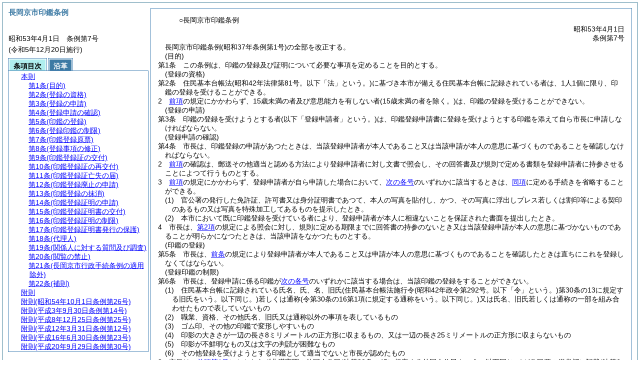

--- FILE ---
content_type: text/html
request_url: https://www.city.nagaokakyo.lg.jp/html/reiki/reiki_honbun/b400RG00000046.html
body_size: 10080
content:
<!DOCTYPE HTML PUBLIC "-//W3C//DTD HTML 4.01 Transitional//EN" "http://www.w3.org/TR/html4/loose.dtd">
<html lang="ja">
<head>
<meta http-equiv="X-UA-Compatible" content="IE=edge"><meta http-equiv="content-type" content="text/html; charset=utf-8"><meta name="viewport" content="width=device-width,initial-scale=1.0"><meta name="ROBOTS" content="NOARCHIVE">
<title>長岡京市印鑑条例</title>
<link rel="stylesheet" type="text/css" href="reiki.css">
<script type="text/javascript" src="../js/jquery.js" charset="utf-8"> </script>
<script type="text/javascript" src="../js/jquery.scrollTo-min.js" charset="utf-8"> </script>
<script type="text/javascript" src="reiki.js" charset="utf-8"> </script>
<script type="text/javascript" src="../js/ipad.js" charset="utf-8"> </script>
<script type="text/javascript">
iPadLoadStyle("../css/ipad.css");
</script>
</head>
<body>
<div id="wrapper">
<div id="container">
<!-- 本文 -->
<div id="primary" class="joubun showhistory">
<div id="primaryInner">
<div id="primaryInner2">
<div>
<div id="l000000000" class="eline"><div class="head"><p class="title-irregular"><span id="e000000001" class="cm">○長岡京市印鑑条例</span></p></div></div>
</div>
<div>
<div id="l000000001" class="eline"><div class="head"><p class="date"><span id="e000000002" class="cm">昭和53年4月1日</span></p></div></div>
</div>
<div>
<div id="l000000002" class="eline"><div class="head"><p class="number"><span id="e000000003" class="cm">条例第7号</span></p></div></div>
</div>
<div>
<div id="l000000003" class="eline"><div class="enactment"><p style="text-indent:1em;margin-left:0em;" class="p"><span id="e000000045" class="p cm">長岡京市印鑑条例(昭和37年条例第1号)の全部を改正する。</span></p></div></div>
</div>
<div>
<div id="l000000004" class="eline"><div class="article"><p class="title"><span id="e000000048" class="cm">(目的)</span></p><p id="e000000047" class="num"><span id="e000000049" class="num cm">第1条</span>　<span class="clause"><span id="e000000052" class="p cm">この条例は、印鑑の登録及び証明について必要な事項を定めることを目的とする。</span></span></p></div></div>
</div>
<div>
<div id="l000000005" class="eline"><div class="article"><p class="title"><span id="e000000055" class="cm">(登録の資格)</span></p><p id="e000000054" class="num"><span id="e000000056" class="num cm">第2条</span>　<span class="clause"><span id="e000000059" class="p cm">住民基本台帳法<span class="brackets-color1">(昭和42年法律第81号。以下「法」という。)</span>に基づき本市が備える住民基本台帳に記録されている者は、1人1個に限り、印鑑の登録を受けることができる。</span></span></p></div></div>
</div>
<div>
<div id="l000000006" class="eline"><div class="clause"><p id="e000000063" class="num"><span id="e000000064" class="num cm">2</span>　<span id="e000000065" class="p cm"><a href="#e000000059" class="inline quote" tabindex=1 >前項</a>の規定にかかわらず、15歳未満の者及び意思能力を有しない者<span class="brackets-color1">(15歳未満の者を除く。)</span>は、印鑑の登録を受けることができない。</span></p></div></div>
</div>
<div>
<div id="l000000007" class="eline"><div class="article"><p class="title"><span id="e000000068" class="cm">(登録の申請)</span></p><p id="e000000067" class="num"><span id="e000000069" class="num cm">第3条</span>　<span class="clause"><span id="e000000072" class="p cm">印鑑の登録を受けようとする者<span class="brackets-color1">(以下「登録申請者」という。)</span>は、印鑑登録申請書に登録を受けようとする印鑑を添えて自ら市長に申請しなければならない。</span></span></p></div></div>
</div>
<div>
<div id="l000000008" class="eline"><div class="article"><p class="title"><span id="e000000074" class="cm">(登録申請の確認)</span></p><p id="e000000073" class="num"><span id="e000000075" class="num cm">第4条</span>　<span class="clause"><span id="e000000078" class="p cm">市長は、印鑑登録の申請があつたときは、当該登録申請者が本人であること又は当該申請が本人の意思に基づくものであることを確認しなければならない。</span></span></p></div></div>
</div>
<div>
<div id="l000000009" class="eline"><div class="clause"><p id="e000000079" class="num"><span id="e000000080" class="num cm">2</span>　<span id="e000000081" class="p cm"><a href="#e000000078" class="inline quote" tabindex=2 >前項</a>の確認は、郵送その他適当と認める方法により登録申請者に対し文書で照会し、その回答書及び規則で定める書類を登録申請者に持参させることによつて行うものとする。</span></p></div></div>
</div>
<div>
<div id="l000000010" class="eline"><div class="clause"><p id="e000000083" class="num"><span id="e000000084" class="num cm">3</span>　<span id="e000000085" class="p cm"><a href="#e000000080" class="inline quote" tabindex=3 >前項</a>の規定にかかわらず、登録申請者が自ら申請した場合において、<a href="#e000000090" class="inline quote" tabindex=4 >次の各号</a>のいずれかに該当するときは、<a href="#e000000080" class="inline quote" tabindex=5 >同項</a>に定める手続きを省略することができる。</span></p></div></div>
</div>
<div>
<div id="l000000011" class="eline"><div class="item"><p id="e000000089" class="num"><span id="e000000090" class="num cm">(1)</span>　<span id="e000000091" class="p cm">官公署の発行した免許証、許可書又は身分証明書であつて、本人の写真を貼付し、かつ、その写真に浮出しプレス若しくは割印等による契印のあるもの又は写真を特殊加工してあるものを提示したとき。</span></p></div></div>
</div>
<div>
<div id="l000000012" class="eline"><div class="item"><p id="e000000092" class="num"><span id="e000000093" class="num cm">(2)</span>　<span id="e000000094" class="p cm">本市において既に印鑑登録を受けている者により、登録申請者が本人に相違ないことを保証された書面を提出したとき。</span></p></div></div>
</div>
<div>
<div id="l000000013" class="eline"><div class="clause"><p id="e000000095" class="num"><span id="e000000096" class="num cm">4</span>　<span id="e000000097" class="p cm">市長は、<a href="#e000000080" class="inline quote" tabindex=6 >第2項</a>の規定による照会に対し、規則に定める期限までに回答書の持参のないとき又は当該登録申請が本人の意思に基づかないものであることが明らかになつたときは、当該申請をなかつたものとする。</span></p></div></div>
</div>
<div>
<div id="l000000014" class="eline"><div class="article"><p class="title"><span id="e000000100" class="cm">(印鑑の登録)</span></p><p id="e000000099" class="num"><span id="e000000101" class="num cm">第5条</span>　<span class="clause"><span id="e000000104" class="p cm">市長は、<a href="#e000000074" class="inline quote" tabindex=7 >前条</a>の規定により登録申請者が本人であること又は申請が本人の意思に基づくものであることを確認したときは直ちにこれを登録しなくてはならない。</span></span></p></div></div>
</div>
<div>
<div id="l000000015" class="eline"><div class="article"><p class="title"><span id="e000000107" class="cm">(登録印鑑の制限)</span></p><p id="e000000106" class="num"><span id="e000000108" class="num cm">第6条</span>　<span class="clause"><span id="e000000111" class="p cm">市長は、登録申請に係る印鑑が<a href="#e000000114" class="inline quote" tabindex=8 >次の各号</a>のいずれかに該当する場合は、当該印鑑の登録をすることができない。</span></span></p></div></div>
</div>
<div>
<div id="l000000016" class="eline"><div class="item"><p id="e000000113" class="num"><span id="e000000114" class="num cm">(1)</span>　<span id="e000000115" class="p cm">住民基本台帳に記録されている氏名、氏、名、旧氏<span class="brackets-color1">(住民基本台帳法施行令</span><span class="brackets-color2">(昭和42年政令第292号。以下「令」という。)</span><span class="brackets-color1">第30条の13に規定する旧氏をいう。以下同じ。)</span>若しくは通称<span class="brackets-color1">(令第30条の16第1項に規定する通称をいう。以下同じ。)</span>又は氏名、旧氏若しくは通称の一部を組み合わせたもので表していないもの</span></p></div></div>
</div>
<div>
<div id="l000000017" class="eline"><div class="item"><p id="e000000120" class="num"><span id="e000000121" class="num cm">(2)</span>　<span id="e000000122" class="p cm">職業、資格、その他氏名、旧氏又は通称以外の事項を表しているもの</span></p></div></div>
</div>
<div>
<div id="l000000018" class="eline"><div class="item"><p id="e000000123" class="num"><span id="e000000124" class="num cm">(3)</span>　<span id="e000000125" class="p cm">ゴム印、その他の印鑑で変形しやすいもの</span></p></div></div>
</div>
<div>
<div id="l000000019" class="eline"><div class="item"><p id="e000000126" class="num"><span id="e000000127" class="num cm">(4)</span>　<span id="e000000128" class="p cm">印影の大きさが一辺の長さ8ミリメートルの正方形に収まるもの、又は一辺の長さ25ミリメートルの正方形に収まらないもの</span></p></div></div>
</div>
<div>
<div id="l000000020" class="eline"><div class="item"><p id="e000000129" class="num"><span id="e000000130" class="num cm">(5)</span>　<span id="e000000131" class="p cm">印影が不鮮明なもの又は文字の判読が困難なもの</span></p></div></div>
</div>
<div>
<div id="l000000021" class="eline"><div class="item"><p id="e000000132" class="num"><span id="e000000133" class="num cm">(6)</span>　<span id="e000000134" class="p cm">その他登録を受けようとする印鑑として適当でないと市長が認めたもの</span></p></div></div>
</div>
<div>
<div id="l000000022" class="eline"><div class="clause"><p id="e000000135" class="num"><span id="e000000136" class="num cm">2</span>　<span id="e000000137" class="p cm">市長は、<a href="#e000000114" class="inline quote" tabindex=9 >前項第1号</a>にかかわらず非漢字圏の外国人住民<span class="brackets-color1">(法第30条の45に規定する外国人住民をいう。以下同じ。)</span>が住民票の備考欄に記載<span class="brackets-color1">(法第6条第3項の規定により磁気ディスク</span><span class="brackets-color2">(これに準ずる方法により一定の事項を確実に記録しておくことができる物を含む。以下同じ。)</span><span class="brackets-color1">をもつて調製する住民票にあつては、記録。以下同じ。)</span>がされている氏名の片仮名表記又はその一部を組み合わせたもので表されている印鑑により登録を受けようとする場合には、当該印鑑を登録することができる。</span></p></div></div>
</div>
<div>
<div id="l000000023" class="eline"><div class="article"><p class="title"><span id="e000000142" class="cm">(印鑑登録原票)</span></p><p id="e000000141" class="num"><span id="e000000143" class="num cm">第7条</span>　<span class="clause"><span id="e000000146" class="p cm">市長は、印鑑登録原票を備え印影のほか次に掲げる事項を登録する。</span></span></p></div></div>
</div>
<div>
<div id="l000000024" class="eline"><div class="item"><p id="e000000147" class="num"><span id="e000000148" class="num cm">(1)</span>　<span id="e000000149" class="p cm">登録番号</span></p></div></div>
</div>
<div>
<div id="l000000025" class="eline"><div class="item"><p id="e000000150" class="num"><span id="e000000151" class="num cm">(2)</span>　<span id="e000000152" class="p cm">登録年月日</span></p></div></div>
</div>
<div>
<div id="l000000026" class="eline"><div class="item"><p id="e000000153" class="num"><span id="e000000154" class="num cm">(3)</span>　<span id="e000000155" class="p cm">氏名<span class="brackets-color1">(氏に変更があつた者に係る住民票に旧氏の記載がされている場合にあつては氏名及び当該旧氏、外国人住民に係る住民票に通称の記載がされている場合にあつては氏名及び当該通称)</span></span></p></div></div>
</div>
<div>
<div id="l000000027" class="eline"><div class="item"><p id="e000000156" class="num"><span id="e000000157" class="num cm">(4)</span>　<span id="e000000158" class="p cm">出生年月日</span></p></div></div>
</div>
<div>
<div id="l000000028" class="eline"><div class="item"><p id="e000000159" class="num"><span id="e000000160" class="num cm">(5)</span>　<span id="e000000161" class="p cm">住所</span></p></div></div>
</div>
<div>
<div id="l000000029" class="eline"><div class="item"><p id="e000000162" class="num"><span id="e000000163" class="num cm">(6)</span>　<span id="e000000164" class="p cm">外国人住民のうち非漢字圏の外国人住民が住民票の備考欄に記載がされている氏名の片仮名表記又はその一部を組み合わせたもので表されている印鑑により登録を受ける場合にあつては、当該氏名の片仮名表記</span></p></div></div>
</div>
<div>
<div id="l000000030" class="eline"><div class="clause"><p id="e000000165" class="num"><span id="e000000166" class="num cm">2</span>　<span id="e000000167" class="p cm"><a href="#e000000148" class="inline quote" tabindex=10 >前項各号</a>に掲げる事項を登録した印鑑登録原票は、磁気ディスクをもつて調製することができる。</span></p></div></div>
</div>
<div>
<div id="l000000031" class="eline"><div class="article"><p class="title"><span id="e000000170" class="cm">(登録事項の修正)</span></p><p id="e000000169" class="num"><span id="e000000171" class="num cm">第8条</span>　<span class="clause"><span id="e000000174" class="p cm">市長は、法に基づく届出等により印鑑登録原票の登録事項に変更があることを知つたときは、登録事項について職権で修正しなければならない。</span></span></p></div></div>
</div>
<div>
<div id="l000000032" class="eline"><div class="article"><p class="title"><span id="e000000177" class="cm">(印鑑登録証の交付)</span></p><p id="e000000176" class="num"><span id="e000000178" class="num cm">第9条</span>　<span class="clause"><span id="e000000181" class="p cm">市長は、<a href="#e000000100" class="inline quote" tabindex=11 >第5条</a>の規定による印鑑の登録をしたときは、印鑑の登録を受けている旨を証する書面<span class="brackets-color1">(以下「印鑑登録証」という。)</span>を<a href="#e000000074" class="inline quote" tabindex=12 >第4条</a>の規定による確認を受けた者に対して直接に交付する。</span></span></p></div></div>
</div>
<div>
<div id="l000000033" class="eline"><div class="clause"><p id="e000000184" class="num"><span id="e000000185" class="num cm">2</span>　<span id="e000000186" class="p cm">印鑑登録証には、登録番号を記載する。</span></p></div></div>
</div>
<div>
<div id="l000000034" class="eline"><div class="article"><p class="title"><span id="e000000188" class="cm">(印鑑登録証の再交付)</span></p><p id="e000000187" class="num"><span id="e000000189" class="num cm">第10条</span>　<span class="clause"><span id="e000000192" class="p cm">印鑑の登録を受けた者<span class="brackets-color1">(以下「印鑑登録者」という。)</span>は、印鑑登録証が著しく汚損又はき損したときは、印鑑登録証再交付申請書に規則で定める書類を添えて、再交付を申請することができる。</span></span></p></div></div>
</div>
<div>
<div id="l000000035" class="eline"><div class="article"><p class="title"><span id="e000000194" class="cm">(印鑑登録証亡失の届)</span></p><p id="e000000193" class="num"><span id="e000000195" class="num cm">第11条</span>　<span class="clause"><span id="e000000198" class="p cm">印鑑登録者は、印鑑登録証を亡失したときは、印鑑登録証亡失届書により直ちにその旨を届出なければならない。</span></span></p></div></div>
</div>
<div>
<div id="l000000036" class="eline"><div class="article"><p class="title"><span id="e000000200" class="cm">(印鑑登録廃止の申請)</span></p><p id="e000000199" class="num"><span id="e000000201" class="num cm">第12条</span>　<span class="clause"><span id="e000000204" class="p cm">印鑑登録者は、印鑑登録の廃止をしようとするとき、又は登録している印鑑を亡失したときは、印鑑登録廃止申請書に規則で定める書類を添えて、廃止を申請しなければならない。</span></span></p></div></div>
</div>
<div>
<div id="l000000037" class="eline"><div class="article"><p class="title"><span id="e000000206" class="cm">(印鑑登録の抹消)</span></p><p id="e000000205" class="num"><span id="e000000207" class="num cm">第13条</span>　<span class="clause"><span id="e000000210" class="p cm">市長は、印鑑登録者が<a href="#e000000213" class="inline quote" tabindex=13 >次の各号</a>のいずれかに該当するときは、当該印鑑の登録を抹消しなければならない。</span></span></p></div></div>
</div>
<div>
<div id="l000000038" class="eline"><div class="item"><p id="e000000212" class="num"><span id="e000000213" class="num cm">(1)</span>　<span id="e000000214" class="p cm">印鑑登録廃止の申請をしたとき。</span></p></div></div>
</div>
<div>
<div id="l000000039" class="eline"><div class="item"><p id="e000000215" class="num"><span id="e000000216" class="num cm">(2)</span>　<span id="e000000217" class="p cm"><a href="#e000000059" class="inline quote" tabindex=14 >第2条第1項</a>に規定する者に該当しなくなつたとき。</span></p></div></div>
</div>
<div>
<div id="l000000040" class="eline"><div class="item"><p id="e000000219" class="num"><span id="e000000220" class="num cm">(3)</span>　<span id="e000000221" class="p cm">氏名、氏<span class="brackets-color1">(氏に変更があつた者にあつては、住民票に記載がされている旧氏を含む。)</span>又は名<span class="brackets-color1">(外国人住民にあつては、通称又は氏名の片仮名表記を含む。)</span>を変更したため登録している印鑑が<a href="#e000000114" class="inline quote" tabindex=15 >第6条第1項第1号</a>に該当することになつたとき。</span></p></div></div>
</div>
<div>
<div id="l000000041" class="eline"><div class="item"><p id="e000000223" class="num"><span id="e000000224" class="num cm">(4)</span>　<span id="e000000225" class="p cm">失踪の宣告又は後見開始の審判を受けたとき。</span></p></div></div>
</div>
<div>
<div id="l000000042" class="eline"><div class="item"><p id="e000000226" class="num"><span id="e000000227" class="num cm">(5)</span>　<span id="e000000228" class="p cm">外国人住民が、法第30条の45の表の上欄に掲げる者に該当しないことになつたとき<span class="brackets-color1">(日本の国籍を取得したときを除く。)</span>。</span></p></div></div>
</div>
<div>
<div id="l000000043" class="eline"><div class="item"><p id="e000000230" class="num"><span id="e000000231" class="num cm">(6)</span>　<span id="e000000232" class="p cm">その他市長が、抹消すべき理由が生じたと認めたとき。</span></p></div></div>
</div>
<div>
<div id="l000000044" class="eline"><div class="article"><p class="title"><span id="e000000234" class="cm">(印鑑登録証明の申請)</span></p><p id="e000000233" class="num"><span id="e000000235" class="num cm">第14条</span>　<span class="clause"><span id="e000000238" class="p cm">印鑑登録の証明を受けようとする者は、印鑑登録証を提示して印鑑登録証明書交付申請書により申請しなければならない。</span></span></p></div></div>
</div>
<div>
<div id="l000000045" class="eline"><div class="clause"><p id="e000000239" class="num"><span id="e000000240" class="num cm">2</span>　<span id="e000000241" class="p cm"><a href="#e000000238" class="inline quote" tabindex=16 >前項</a>の規定にかかわらず、印鑑登録者は、行政手続における特定の個人を識別するための番号の利用等に関する法律<span class="brackets-color1">(平成25年法律第27号)</span>第2条第7項に規定する個人番号カードに電子署名等に係る地方公共団体情報システム機構の認証業務に関する法律<span class="brackets-color1">(平成14年法律第153号)</span>第22条第7項の規定による個人番号カード用利用者証明用電子証明書の記録がある当該個人番号カード又は移動端末設備<span class="brackets-color1">(電気通信事業法</span><span class="brackets-color2">(昭和59年法律第86号)</span><span class="brackets-color1">第12条の2第4項第2号ロに規定する移動端末設備であつて、電子署名等に係る地方公共団体情報システム機構の認証業務に関する法律第35条の2第1項に規定する移動端末設備用利用者証明用電子証明書が記録されたものに限る。)</span>を利用して、多機能端末機<span class="brackets-color1">(本市の電子計算機と電子通信回線で接続された端末機で、証明書等を発行する機能を有するものをいう。以下同じ。)</span>を通じて、印鑑登録の証明を申請することができる。</span></p></div></div>
</div>
<div>
<div id="l000000046" class="eline"><div class="article"><p class="title"><span id="e000000251" class="cm">(印鑑登録証明書の交付)</span></p><p id="e000000250" class="num"><span id="e000000252" class="num cm">第15条</span>　<span class="clause"><span id="e000000255" class="p cm">市長は、<a href="#e000000238" class="inline quote" tabindex=17 >前条第1項</a>の規定による申請があつたときは、印鑑登録者に係る印鑑登録原票に登録されている印影及び<a href="#e000000154" class="inline quote" tabindex=18 >第7条第1項第3号</a>から<a href="#e000000163" class="inline quote" tabindex=19 >第6号</a>までに定める事項について証明した書類<span class="brackets-color1">(以下「印鑑登録証明書」という。)</span>を交付する。</span></span></p></div></div>
</div>
<div>
<div id="l000000047" class="eline"><div class="clause"><p id="e000000260" class="num"><span id="e000000261" class="num cm">2</span>　<span id="e000000262" class="p cm"><a href="#e000000240" class="inline quote" tabindex=20 >前条第2項</a>の規定による申請をした印鑑登録者は、多機能端末機で印鑑登録証明書の交付を受けることができる。</span></p></div></div>
</div>
<div>
<div id="l000000048" class="eline"><div class="article"><p class="title"><span id="e000000265" class="cm">(印鑑登録証明の制限)</span></p><p id="e000000264" class="num"><span id="e000000266" class="num cm">第16条</span>　<span class="clause"><span id="e000000269" class="p cm">市長は、<a href="#e000000272" class="inline quote" tabindex=21 >次の各号</a>のいずれかに該当するときは、印鑑登録の証明をすることができない。</span></span></p></div></div>
</div>
<div>
<div id="l000000049" class="eline"><div class="item"><p id="e000000271" class="num"><span id="e000000272" class="num cm">(1)</span>　<span id="e000000273" class="p cm">印鑑登録証の提示がないとき。</span></p></div></div>
</div>
<div>
<div id="l000000050" class="eline"><div class="item"><p id="e000000274" class="num"><span id="e000000275" class="num cm">(2)</span>　<span id="e000000276" class="p cm"><a href="#e000000251" class="inline quote" tabindex=22 >前条</a>の方法によらない証明を求められたとき。</span></p></div></div>
</div>
<div>
<div id="l000000051" class="eline"><div class="item"><p id="e000000278" class="num"><span id="e000000279" class="num cm">(3)</span>　<span id="e000000280" class="p cm">印鑑登録証が著しく汚損し、又はき損しているため識別が困難なとき。</span></p></div></div>
</div>
<div>
<div id="l000000052" class="eline"><div class="item"><p id="e000000281" class="num"><span id="e000000282" class="num cm">(4)</span>　<span id="e000000283" class="p cm">印鑑登録証明書による再証明を求められたとき。</span></p></div></div>
</div>
<div>
<div id="l000000053" class="eline"><div class="item"><p id="e000000284" class="num"><span id="e000000285" class="num cm">(5)</span>　<span id="e000000286" class="p cm">その他市長が不適当と認めたとき。</span></p></div></div>
</div>
<div>
<div id="l000000054" class="eline"><div class="article"><p class="title"><span id="e000000288" class="cm">(印鑑登録証明書発行の保護)</span></p><p id="e000000287" class="num"><span id="e000000289" class="num cm">第17条</span>　<span class="clause"><span id="e000000292" class="p cm">印鑑登録証明書発行の保護を受けようとする者は、印鑑登録証明書発行保護申請書に、登録している印鑑、印鑑登録証、写真及び規則で定める書類を添えて自ら申請しなければならない。</span></span></p></div></div>
</div>
<div>
<div id="l000000055" class="eline"><div class="clause"><p id="e000000293" class="num"><span id="e000000294" class="num cm">2</span>　<span id="e000000295" class="p cm">市長は、<a href="#e000000292" class="inline quote" tabindex=23 >前項</a>の規定による保護申請があつたときは、本人又は本人が指定した者以外の者に対しては印鑑登録証明書を交付しないものとする。</span></p></div></div>
</div>
<div>
<div id="l000000056" class="eline"><div class="clause"><p id="e000000297" class="num"><span id="e000000298" class="num cm">3</span>　<span id="e000000299" class="p cm"><a href="#e000000294" class="inline quote" tabindex=24 >前項</a>に規定する保護を廃止しようとする者は、印鑑登録証明書発行保護廃止申請書に、登録している印鑑、印鑑登録証、及び規則で定める書類を添えて自ら申請しなければならない。</span></p></div></div>
</div>
<div>
<div id="l000000057" class="eline"><div class="article"><p class="title"><span id="e000000302" class="cm">(代理人)</span></p><p id="e000000301" class="num"><span id="e000000303" class="num cm">第18条</span>　<span class="clause"><span id="e000000306" class="p cm"><a href="#e000000068" class="inline quote" tabindex=25 >第3条</a>、<a href="#e000000080" class="inline quote" tabindex=26 >第4条第2項</a>及び<a href="#e000000188" class="inline quote" tabindex=27 >第10条</a>から<a href="#e000000200" class="inline quote" tabindex=28 >第12条</a>までの規定による申請等を自らすることができないときは、委任の旨を証する書面に規則で定める書類を添えて代理人によりすることができる。</span><span id="e000000312" class="p cm">ただし、15歳未満の者及び成年被後見人は代理人となることができない。</span></span></p></div></div>
</div>
<div>
<div id="l000000058" class="eline"><div class="article"><p class="title"><span id="e000000314" class="cm">(関係人に対する質問及び調査)</span></p><p id="e000000313" class="num"><span id="e000000315" class="num cm">第19条</span>　<span class="clause"><span id="e000000318" class="p cm">市長は、印鑑の登録又は証明の事務に関し、正確性を確保するため必要な範囲において関係人に対し質問し、又は必要な事項について調査することができる。</span></span></p></div></div>
</div>
<div>
<div id="l000000059" class="eline"><div class="article"><p class="title"><span id="e000000320" class="cm">(閲覧の禁止)</span></p><p id="e000000319" class="num"><span id="e000000321" class="num cm">第20条</span>　<span class="clause"><span id="e000000324" class="p cm">市長は、印鑑登録原票その他印鑑の登録又は証明に関する書類の閲覧を、法令の規定により請求があつた場合を除きこれを禁止する。</span></span></p></div></div>
</div>
<div>
<div id="l000000060" class="eline"><div class="article"><p class="title"><span id="e000000326" class="cm">(長岡京市行政手続条例の適用除外)</span></p><p id="e000000325" class="num"><span id="e000000327" class="num cm">第21条</span>　<span class="clause"><span id="e000000330" class="p cm">この条例の規定による処分については、<a href="b400RG00000007.html?id=sh2" target="w_b400RG00000007" onclick="quoteFunction('w_b400RG00000007')" class="inline quote" tabindex=29 >長岡京市行政手続条例<span class="brackets-color1">(平成8年長岡京市条例第25号)</span>第2章</a>及び<a href="b400RG00000007.html?id=sh3" target="w_b400RG00000007" onclick="quoteFunction('w_b400RG00000007')" class="inline quote" tabindex=30 >第3章</a>の規定は、適用しない。</span></span></p></div></div>
</div>
<div>
<div id="l000000061" class="eline"><div class="article"><p class="title"><span id="e000000335" class="cm">(補則)</span></p><p id="e000000334" class="num"><span id="e000000336" class="num cm">第22条</span>　<span class="clause"><span id="e000000339" class="p cm">この条例の施行について必要な事項は、別に定める。</span></span></p></div></div>
</div>
<div>
<div id="l000000062" class="eline"><p id="e000000342" class="s-head"><span id="e000000343" class="title cm"><span class="word-space">附</span>則</span></p></div>
</div>
<div>
<div id="l000000063" class="eline"><div class="clause"><p class="title"><span id="e000000345" class="cm">(施行期日)</span></p><p id="e000000344" class="num"><span id="e000000346" class="num cm">1</span>　<span id="e000000347" class="p cm">この条例は、昭和53年8月1日から施行する。</span></p></div></div>
</div>
<div>
<div id="l000000064" class="eline"><div class="clause"><p class="title"><span id="e000000350" class="cm">(経過措置)</span></p><p id="e000000349" class="num"><span id="e000000351" class="num cm">2</span>　<span id="e000000352" class="p cm">この条例の施行の際、現にこの条例による改正前の長岡京市印鑑条例<span class="brackets-color1">(以下「旧条例」という。)</span>の規定により印鑑の登録を受けている者に係る印鑑の登録の証明については、この条例の施行の日から昭和54年1月31日までの間は、なお従前の例によることができる。</span></p></div></div>
</div>
<div>
<div id="l000000065" class="eline"><div class="clause"><p id="e000000356" class="num"><span id="e000000357" class="num cm">3</span>　<span id="e000000358" class="p cm">この条例の施行の際、旧条例の規定により登録されている印鑑について、この条例の施行の日から昭和54年1月31日までの間に<a href="#e000000068" class="inline quote" tabindex=31 >この条例第3条</a>の規定により印鑑登録を受けようとする場合は、<a href="#e000000074" class="inline quote" tabindex=32 >第4条</a>の規定にかかわらず登録申請の確認を省略することができる。</span></p></div></div>
</div>
<div>
<div id="l000000066" class="eline"><div class="clause"><p id="e000000363" class="num"><span id="e000000364" class="num cm">4</span>　<span id="e000000365" class="p cm"><a href="#e000000357" class="inline quote" tabindex=33 >第3項</a>に定める期間内に登録の申請が行われなかつた者の印鑑登録原票は、継続して印鑑登録を受ける意思がないものとして消除する。</span></p></div></div>
</div>
<div>
<div id="l000000067" class="eline"><p id="e000000368" class="s-head"><span id="e000000369" class="title cm"><span class="word-space">附</span>則</span><span id="e000000370" class="date cm">(昭和54年10月1日</span><span id="e000000371" class="number cm">条例第26号)</span></p></div>
</div>
<div>
<div id="l000000068" class="eline"><div class="clause"><p style="text-indent:1em;margin-left:0em;" id="e000000372" class="p"><span id="e000000374" class="p cm">この条例は、昭和54年10月1日から施行する。</span></p></div></div>
</div>
<div>
<div id="l000000069" class="eline"><p id="e000000376" class="s-head"><span id="e000000377" class="title cm"><span class="word-space">附</span>則</span><span id="e000000378" class="date cm">(平成3年9月30日</span><span id="e000000379" class="number cm">条例第14号)</span></p></div>
</div>
<div>
<div id="l000000070" class="eline"><div class="clause"><p style="text-indent:1em;margin-left:0em;" id="e000000380" class="p"><span id="e000000382" class="p cm">この条例は、平成3年9月30日から施行する。</span></p></div></div>
</div>
<div>
<div id="l000000071" class="eline"><p id="e000000384" class="s-head"><span id="e000000385" class="title cm"><span class="word-space">附</span>則</span><span id="e000000386" class="date cm">(平成8年12月25日</span><span id="e000000387" class="number cm">条例第25号)</span><span id="e000000388" class="p cm">抄</span></p></div>
</div>
<div>
<div id="l000000072" class="eline"><div class="clause"><p class="title"><span id="e000000390" class="cm">(施行期日)</span></p><p id="e000000389" class="num"><span id="e000000391" class="num cm">1</span>　<span id="e000000392" class="p cm">この条例は、平成9年4月1日から施行する。</span></p></div></div>
</div>
<div>
<div id="l000000073" class="eline"><p id="e000000394" class="s-head"><span id="e000000395" class="title cm"><span class="word-space">附</span>則</span><span id="e000000396" class="date cm">(平成12年3月31日</span><span id="e000000397" class="number cm">条例第12号)</span></p></div>
</div>
<div>
<div id="l000000074" class="eline"><div class="clause"><p class="title"><span id="e000000399" class="cm">(施行期日)</span></p><p id="e000000398" class="num"><span id="e000000400" class="num cm">1</span>　<span id="e000000401" class="p cm">この条例は、平成12年4月1日から施行する。</span></p></div></div>
</div>
<div>
<div id="l000000075" class="eline"><div class="clause"><p class="title"><span id="e000000403" class="cm">(経過措置)</span></p><p id="e000000402" class="num"><span id="e000000404" class="num cm">2</span>　<span id="e000000405" class="p cm">民法の一部を改正する法律<span class="brackets-color1">(平成11年法律第149号)</span>による改正前の民法の規定による禁治産の宣告を受けた禁治産者は、改正後の民法の規定による後見開始の審判を受けた成年被後見人とみなす。</span></p></div></div>
</div>
<div>
<div id="l000000076" class="eline"><p id="e000000407" class="s-head"><span id="e000000408" class="title cm"><span class="word-space">附</span>則</span><span id="e000000409" class="date cm">(平成16年6月30日</span><span id="e000000410" class="number cm">条例第23号)</span></p></div>
</div>
<div>
<div id="l000000077" class="eline"><div class="clause"><p style="text-indent:1em;margin-left:0em;" id="e000000411" class="p"><span id="e000000413" class="p cm">この条例は、公布の日から施行する。</span></p></div></div>
</div>
<div>
<div id="l000000078" class="eline"><p id="e000000415" class="s-head"><span id="e000000416" class="title cm"><span class="word-space">附</span>則</span><span id="e000000417" class="date cm">(平成20年9月29日</span><span id="e000000418" class="number cm">条例第30号)</span></p></div>
</div>
<div>
<div id="l000000079" class="eline"><div class="clause"><p style="text-indent:1em;margin-left:0em;" id="e000000419" class="p"><span id="e000000421" class="p cm">この条例は、平成20年10月1日から施行する。</span></p></div></div>
</div>
<div>
<div id="l000000080" class="eline"><p id="e000000423" class="s-head"><span id="e000000424" class="title cm"><span class="word-space">附</span>則</span><span id="e000000425" class="date cm">(平成24年6月26日</span><span id="e000000426" class="number cm">条例第15号)</span></p></div>
</div>
<div>
<div id="l000000081" class="eline"><div class="clause"><p class="title"><span id="e000000428" class="cm">(施行期日)</span></p><p id="e000000427" class="num"><span id="e000000429" class="num cm">1</span>　<span id="e000000430" class="p cm">この条例は、出入国管理及び難民認定法及び日本国との平和条約に基づき日本の国籍を離脱した者等の出入国管理に関する特例法の一部を改正する等の法律<span class="brackets-color1">(平成21年法律第79号)</span>の施行の日<span class="brackets-color1">(平成24年7月9日)</span>から施行する。</span></p></div></div>
</div>
<div>
<div id="l000000082" class="eline"><div class="clause"><p class="title"><span id="e000000432" class="cm">(経過措置)</span></p><p id="e000000431" class="num"><span id="e000000433" class="num cm">2</span>　<span id="e000000434" class="p cm">市長は、この条例の施行の日<span class="brackets-color1">(以下「施行日」という。)</span>の前日において第1条の規定による改正前の長岡京市印鑑条例<span class="brackets-color1">(以下「旧印鑑条例」という。)</span>の規定により印鑑の登録を受けている外国人であって、施行日において印鑑の登録を受けることができないものに係る印鑑の登録については、施行日において職権で抹消するものとする。</span></p></div></div>
</div>
<div>
<div id="l000000083" class="eline"><div class="clause"><p id="e000000435" class="num"><span id="e000000436" class="num cm">3</span>　<span id="e000000437" class="p cm">市長は、施行日の前日において旧印鑑条例の規定により印鑑の登録を受けている外国人であって、施行日においてもなお印鑑の登録を認めることができるものに係る氏名等の登録事項について住民票への移行に伴う変更が生じた場合は、施行日において、職権で当該事項について印鑑登録原票を修正するものとする。</span></p></div></div>
</div>
<div>
<div id="l000000084" class="eline"><p id="e000000439" class="s-head"><span id="e000000440" class="title cm"><span class="word-space">附</span>則</span><span id="e000000441" class="date cm">(平成29年9月22日</span><span id="e000000442" class="number cm">条例第24号)</span></p></div>
</div>
<div>
<div id="l000000085" class="eline"><div class="clause"><p id="e000000443" class="p"><span id="e000000445" class="p cm">この条例は、平成29年10月1日から施行する。</span></p></div></div>
</div>
<div>
<div id="l000000086" class="eline"><p id="e000000447" class="s-head"><span id="e000000448" class="title cm"><span class="word-space">附</span>則</span><span id="e000000449" class="date cm">(令和元年9月30日</span><span id="e000000450" class="number cm">条例第7号)</span></p></div>
</div>
<div>
<div id="l000000087" class="eline"><div class="clause"><p id="e000000451" class="p"><span id="e000000453" class="p cm">この条例は、令和元年11月5日から施行する。</span></p></div></div>
</div>
<div>
<div id="l000000088" class="eline"><p id="e000000455" class="s-head"><span id="e000000456" class="title cm"><span class="word-space">附</span>則</span><span id="e000000457" class="date cm">(令和2年3月31日</span><span id="e000000458" class="number cm">条例第4号)</span></p></div>
</div>
<div>
<div id="l000000089" class="eline"><div class="clause"><p id="e000000459" class="p"><span id="e000000461" class="p cm">この条例は、公布の日から施行する。</span></p></div></div>
</div>
<div>
<div id="l000000090" class="eline"><p id="e000000463" class="s-head"><span id="e000000464" class="title cm"><span class="word-space">附</span>則</span><span id="e000000465" class="date cm">(令和4年9月30日</span><span id="e000000466" class="number cm">条例第25号)</span></p></div>
</div>
<div>
<div id="l000000091" class="eline"><div class="clause"><p id="e000000467" class="p"><span id="e000000469" class="p cm">この条例は、公布の日から施行する。</span></p></div></div>
</div>
<div>
<div id="l000000092" class="eline"><p id="e000000471" class="s-head"><span id="e000000472" class="title cm"><span class="word-space">附</span>則</span><span id="e000000473" class="date cm">(令和5年6月30日</span><span id="e000000474" class="number cm">条例第13号)</span></p></div>
</div>
<div>
<div id="l000000093" class="eline"><div class="clause"><p id="e000000475" class="p"><span id="e000000477" class="p cm">この条例は、規則で定める日から施行する。</span></p></div></div>
</div>
<div>
<div id="l000000094" class="eline"><p class="revise_record"><span id="e000000478" class="cm">(令和5年規則第39号で令和5年12月20日から施行)</span></p></div>
</div>
</div>
</div>
</div>
<!-- /本文 -->
</div>
<!-- secondary -->
<div id="secondary">
<!-- 基本情報 -->
<div class="heading-area">
<h2 class="heading-lv2A">長岡京市印鑑条例</h2>
</div>
<p class="datenumber-area mt04">昭和53年4月1日　条例第7号</p>
<p class="datenumber-area mt04"> (令和5年12月20日施行)</p>
<!-- /基本情報 -->

<!-- タブ -->
<ul class="tab-nav mt06">
<li><a id="joubun-toc-nav" tabindex="34" href="#joubun-toc-span" onclick="selectTab('joubun-toc','shoshi-inf');"><span id="joubun-toc-span">条項目次</span></a></li>
<li><a id="shoshi-inf-nav" tabindex="35" href="#shoshi-inf-span" onclick="selectTab('shoshi-inf','joubun-toc');"><span id="shoshi-inf-span">沿革</span></a></li>
</ul>
<!-- /タブ -->

<div class="tab-area">
<!-- 目次情報 -->
<div id="joubun-toc" class="tab-body">
<div class="joubun-toc">
<ul>
<li>
<ul>

<li><div><span class="open  ">&nbsp;</span><a href="#e000000048" tabindex="37"><span class="cm main_rules"><span class="t-t">本則</span></span></a><ul>
<li><div><span class="noicon">&nbsp;</span><a href="#e000000048" tabindex="38"><span class="cm article"><span class="t-t">第1条</span><span class="t-t">(目的)</span></span></a></div></li>
<li><div><span class="close ">&nbsp;</span><a href="#e000000055" tabindex="39"><span class="cm article"><span class="t-t">第2条</span><span class="t-t">(登録の資格)</span></span></a><ul class="none">
<li><div><span class="noicon">&nbsp;</span><a href="#e000000059" tabindex="40"><span class="cm clause"><span class="t-t">第1項</span></span></a></div></li>
<li><div><span class="noicon">&nbsp;</span><a href="#e000000064" tabindex="41"><span class="cm clause"><span class="t-t">第2項</span></span></a></div></li></ul></div></li>
<li><div><span class="noicon">&nbsp;</span><a href="#e000000068" tabindex="42"><span class="cm article"><span class="t-t">第3条</span><span class="t-t">(登録の申請)</span></span></a></div></li>
<li><div><span class="close ">&nbsp;</span><a href="#e000000074" tabindex="43"><span class="cm article"><span class="t-t">第4条</span><span class="t-t">(登録申請の確認)</span></span></a><ul class="none">
<li><div><span class="noicon">&nbsp;</span><a href="#e000000078" tabindex="44"><span class="cm clause"><span class="t-t">第1項</span></span></a></div></li>
<li><div><span class="noicon">&nbsp;</span><a href="#e000000080" tabindex="45"><span class="cm clause"><span class="t-t">第2項</span></span></a></div></li>
<li><div><span class="noicon">&nbsp;</span><a href="#e000000084" tabindex="46"><span class="cm clause"><span class="t-t">第3項</span></span></a></div></li>
<li><div><span class="noicon">&nbsp;</span><a href="#e000000096" tabindex="47"><span class="cm clause"><span class="t-t">第4項</span></span></a></div></li></ul></div></li>
<li><div><span class="noicon">&nbsp;</span><a href="#e000000100" tabindex="48"><span class="cm article"><span class="t-t">第5条</span><span class="t-t">(印鑑の登録)</span></span></a></div></li>
<li><div><span class="close ">&nbsp;</span><a href="#e000000107" tabindex="49"><span class="cm article"><span class="t-t">第6条</span><span class="t-t">(登録印鑑の制限)</span></span></a><ul class="none">
<li><div><span class="noicon">&nbsp;</span><a href="#e000000111" tabindex="50"><span class="cm clause"><span class="t-t">第1項</span></span></a></div></li>
<li><div><span class="noicon">&nbsp;</span><a href="#e000000136" tabindex="51"><span class="cm clause"><span class="t-t">第2項</span></span></a></div></li></ul></div></li>
<li><div><span class="close ">&nbsp;</span><a href="#e000000142" tabindex="52"><span class="cm article"><span class="t-t">第7条</span><span class="t-t">(印鑑登録原票)</span></span></a><ul class="none">
<li><div><span class="noicon">&nbsp;</span><a href="#e000000146" tabindex="53"><span class="cm clause"><span class="t-t">第1項</span></span></a></div></li>
<li><div><span class="noicon">&nbsp;</span><a href="#e000000166" tabindex="54"><span class="cm clause"><span class="t-t">第2項</span></span></a></div></li></ul></div></li>
<li><div><span class="noicon">&nbsp;</span><a href="#e000000170" tabindex="55"><span class="cm article"><span class="t-t">第8条</span><span class="t-t">(登録事項の修正)</span></span></a></div></li>
<li><div><span class="close ">&nbsp;</span><a href="#e000000177" tabindex="56"><span class="cm article"><span class="t-t">第9条</span><span class="t-t">(印鑑登録証の交付)</span></span></a><ul class="none">
<li><div><span class="noicon">&nbsp;</span><a href="#e000000181" tabindex="57"><span class="cm clause"><span class="t-t">第1項</span></span></a></div></li>
<li><div><span class="noicon">&nbsp;</span><a href="#e000000185" tabindex="58"><span class="cm clause"><span class="t-t">第2項</span></span></a></div></li></ul></div></li>
<li><div><span class="noicon">&nbsp;</span><a href="#e000000188" tabindex="59"><span class="cm article"><span class="t-t">第10条</span><span class="t-t">(印鑑登録証の再交付)</span></span></a></div></li>
<li><div><span class="noicon">&nbsp;</span><a href="#e000000194" tabindex="60"><span class="cm article"><span class="t-t">第11条</span><span class="t-t">(印鑑登録証亡失の届)</span></span></a></div></li>
<li><div><span class="noicon">&nbsp;</span><a href="#e000000200" tabindex="61"><span class="cm article"><span class="t-t">第12条</span><span class="t-t">(印鑑登録廃止の申請)</span></span></a></div></li>
<li><div><span class="noicon">&nbsp;</span><a href="#e000000206" tabindex="62"><span class="cm article"><span class="t-t">第13条</span><span class="t-t">(印鑑登録の抹消)</span></span></a></div></li>
<li><div><span class="close ">&nbsp;</span><a href="#e000000234" tabindex="63"><span class="cm article"><span class="t-t">第14条</span><span class="t-t">(印鑑登録証明の申請)</span></span></a><ul class="none">
<li><div><span class="noicon">&nbsp;</span><a href="#e000000238" tabindex="64"><span class="cm clause"><span class="t-t">第1項</span></span></a></div></li>
<li><div><span class="noicon">&nbsp;</span><a href="#e000000240" tabindex="65"><span class="cm clause"><span class="t-t">第2項</span></span></a></div></li></ul></div></li>
<li><div><span class="close ">&nbsp;</span><a href="#e000000251" tabindex="66"><span class="cm article"><span class="t-t">第15条</span><span class="t-t">(印鑑登録証明書の交付)</span></span></a><ul class="none">
<li><div><span class="noicon">&nbsp;</span><a href="#e000000255" tabindex="67"><span class="cm clause"><span class="t-t">第1項</span></span></a></div></li>
<li><div><span class="noicon">&nbsp;</span><a href="#e000000261" tabindex="68"><span class="cm clause"><span class="t-t">第2項</span></span></a></div></li></ul></div></li>
<li><div><span class="noicon">&nbsp;</span><a href="#e000000265" tabindex="69"><span class="cm article"><span class="t-t">第16条</span><span class="t-t">(印鑑登録証明の制限)</span></span></a></div></li>
<li><div><span class="close ">&nbsp;</span><a href="#e000000288" tabindex="70"><span class="cm article"><span class="t-t">第17条</span><span class="t-t">(印鑑登録証明書発行の保護)</span></span></a><ul class="none">
<li><div><span class="noicon">&nbsp;</span><a href="#e000000292" tabindex="71"><span class="cm clause"><span class="t-t">第1項</span></span></a></div></li>
<li><div><span class="noicon">&nbsp;</span><a href="#e000000294" tabindex="72"><span class="cm clause"><span class="t-t">第2項</span></span></a></div></li>
<li><div><span class="noicon">&nbsp;</span><a href="#e000000298" tabindex="73"><span class="cm clause"><span class="t-t">第3項</span></span></a></div></li></ul></div></li>
<li><div><span class="noicon">&nbsp;</span><a href="#e000000302" tabindex="74"><span class="cm article"><span class="t-t">第18条</span><span class="t-t">(代理人)</span></span></a></div></li>
<li><div><span class="noicon">&nbsp;</span><a href="#e000000314" tabindex="75"><span class="cm article"><span class="t-t">第19条</span><span class="t-t">(関係人に対する質問及び調査)</span></span></a></div></li>
<li><div><span class="noicon">&nbsp;</span><a href="#e000000320" tabindex="76"><span class="cm article"><span class="t-t">第20条</span><span class="t-t">(閲覧の禁止)</span></span></a></div></li>
<li><div><span class="noicon">&nbsp;</span><a href="#e000000326" tabindex="77"><span class="cm article"><span class="t-t">第21条</span><span class="t-t">(長岡京市行政手続条例の適用除外)</span></span></a></div></li>
<li><div><span class="noicon">&nbsp;</span><a href="#e000000335" tabindex="78"><span class="cm article"><span class="t-t">第22条</span><span class="t-t">(補則)</span></span></a></div></li></ul></div></li>
<li><div><span class="close ">&nbsp;</span><a href="#e000000343" tabindex="79"><span class="cm supplement"><span class="t-t">附則</span></span></a><ul class="none">
<li><div><span class="noicon">&nbsp;</span><a href="#e000000345" tabindex="80"><span class="cm clause"><span class="t-t">第1項</span><span class="t-t">(施行期日)</span></span></a></div></li>
<li><div><span class="noicon">&nbsp;</span><a href="#e000000350" tabindex="81"><span class="cm clause"><span class="t-t">第2項</span><span class="t-t">(経過措置)</span></span></a></div></li>
<li><div><span class="noicon">&nbsp;</span><a href="#e000000357" tabindex="82"><span class="cm clause"><span class="t-t">第3項</span></span></a></div></li>
<li><div><span class="noicon">&nbsp;</span><a href="#e000000364" tabindex="83"><span class="cm clause"><span class="t-t">第4項</span></span></a></div></li></ul></div></li>
<li><div><span class="noicon">&nbsp;</span><a href="#e000000369" tabindex="84"><span class="cm supplement"><span class="t-t">附則</span><span class="t-t">(昭和54年10月1日条例第26号)</span></span></a></div></li>
<li><div><span class="noicon">&nbsp;</span><a href="#e000000377" tabindex="85"><span class="cm supplement"><span class="t-t">附則</span><span class="t-t">(平成3年9月30日条例第14号)</span></span></a></div></li>
<li><div><span class="noicon">&nbsp;</span><a href="#e000000385" tabindex="86"><span class="cm supplement"><span class="t-t">附則</span><span class="t-t">(平成8年12月25日条例第25号)</span></span></a></div></li>
<li><div><span class="close ">&nbsp;</span><a href="#e000000395" tabindex="87"><span class="cm supplement"><span class="t-t">附則</span><span class="t-t">(平成12年3月31日条例第12号)</span></span></a><ul class="none">
<li><div><span class="noicon">&nbsp;</span><a href="#e000000399" tabindex="88"><span class="cm clause"><span class="t-t">第1項</span><span class="t-t">(施行期日)</span></span></a></div></li>
<li><div><span class="noicon">&nbsp;</span><a href="#e000000403" tabindex="89"><span class="cm clause"><span class="t-t">第2項</span><span class="t-t">(経過措置)</span></span></a></div></li></ul></div></li>
<li><div><span class="noicon">&nbsp;</span><a href="#e000000408" tabindex="90"><span class="cm supplement"><span class="t-t">附則</span><span class="t-t">(平成16年6月30日条例第23号)</span></span></a></div></li>
<li><div><span class="noicon">&nbsp;</span><a href="#e000000416" tabindex="91"><span class="cm supplement"><span class="t-t">附則</span><span class="t-t">(平成20年9月29日条例第30号)</span></span></a></div></li>
<li><div><span class="close ">&nbsp;</span><a href="#e000000424" tabindex="92"><span class="cm supplement"><span class="t-t">附則</span><span class="t-t">(平成24年6月26日条例第15号)</span></span></a><ul class="none">
<li><div><span class="noicon">&nbsp;</span><a href="#e000000428" tabindex="93"><span class="cm clause"><span class="t-t">第1項</span><span class="t-t">(施行期日)</span></span></a></div></li>
<li><div><span class="noicon">&nbsp;</span><a href="#e000000432" tabindex="94"><span class="cm clause"><span class="t-t">第2項</span><span class="t-t">(経過措置)</span></span></a></div></li>
<li><div><span class="noicon">&nbsp;</span><a href="#e000000436" tabindex="95"><span class="cm clause"><span class="t-t">第3項</span></span></a></div></li></ul></div></li>
<li><div><span class="noicon">&nbsp;</span><a href="#e000000440" tabindex="96"><span class="cm supplement"><span class="t-t">附則</span><span class="t-t">(平成29年9月22日条例第24号)</span></span></a></div></li>
<li><div><span class="noicon">&nbsp;</span><a href="#e000000448" tabindex="97"><span class="cm supplement"><span class="t-t">附則</span><span class="t-t">(令和元年9月30日条例第7号)</span></span></a></div></li>
<li><div><span class="noicon">&nbsp;</span><a href="#e000000456" tabindex="98"><span class="cm supplement"><span class="t-t">附則</span><span class="t-t">(令和2年3月31日条例第4号)</span></span></a></div></li>
<li><div><span class="noicon">&nbsp;</span><a href="#e000000464" tabindex="99"><span class="cm supplement"><span class="t-t">附則</span><span class="t-t">(令和4年9月30日条例第25号)</span></span></a></div></li>
<li><div><span class="noicon">&nbsp;</span><a href="#e000000472" tabindex="100"><span class="cm supplement"><span class="t-t">附則</span><span class="t-t">(令和5年6月30日条例第13号)</span></span></a></div></li>
</ul>
</li>
</ul>
</div>
</div>
<!-- /目次情報 -->

<!-- 書誌情報 -->
<div id="shoshi-inf" class="tab-body">
<div class="shoshi">
<div>
<span class="taikei-title">体系情報</span>
</div>
<div>
<span class="taikei-item">第3編 執行機関/第1章 市長部局/第4節 <span class="tk-space">住</span>民</span>
</div>
<div>
<span class="enkaku-title">沿革情報</span>
</div>
<table>
<tr>
<td class="seitei-icon" valign="TOP">◆</td>
<td valign="TOP" nowrap="nowrap">昭和53年4月1日</td>
<td valign="TOP">条例第7号</td>
</tr>
<tr>
<td class="seitei-icon" valign="TOP">◇</td>
<td valign="TOP" nowrap="nowrap">昭和54年10月1日</td>
<td valign="TOP">条例第26号</td>
</tr>
<tr>
<td class="seitei-icon" valign="TOP">◇</td>
<td valign="TOP" nowrap="nowrap">平成3年9月30日</td>
<td valign="TOP">条例第14号</td>
</tr>
<tr>
<td class="seitei-icon" valign="TOP">◇</td>
<td valign="TOP" nowrap="nowrap">平成8年12月25日</td>
<td valign="TOP">条例第25号</td>
</tr>
<tr>
<td class="seitei-icon" valign="TOP">◇</td>
<td valign="TOP" nowrap="nowrap">平成12年3月31日</td>
<td valign="TOP">条例第12号</td>
</tr>
<tr>
<td class="seitei-icon" valign="TOP">◇</td>
<td valign="TOP" nowrap="nowrap">平成16年6月30日</td>
<td valign="TOP">条例第23号</td>
</tr>
<tr>
<td class="seitei-icon" valign="TOP">◇</td>
<td valign="TOP" nowrap="nowrap">平成20年9月29日</td>
<td valign="TOP">条例第30号</td>
</tr>
<tr>
<td class="seitei-icon" valign="TOP">◇</td>
<td valign="TOP" nowrap="nowrap">平成24年6月26日</td>
<td valign="TOP">条例第15号</td>
</tr>
<tr>
<td class="seitei-icon" valign="TOP">◇</td>
<td valign="TOP" nowrap="nowrap">平成29年9月22日</td>
<td valign="TOP">条例第24号</td>
</tr>
<tr>
<td class="seitei-icon" valign="TOP">◇</td>
<td valign="TOP" nowrap="nowrap">令和元年9月30日</td>
<td valign="TOP">条例第7号</td>
</tr>
<tr>
<td class="seitei-icon" valign="TOP">◇</td>
<td valign="TOP" nowrap="nowrap">令和2年3月31日</td>
<td valign="TOP">条例第4号</td>
</tr>
<tr>
<td class="seitei-icon" valign="TOP">◇</td>
<td valign="TOP" nowrap="nowrap">令和4年9月30日</td>
<td valign="TOP">条例第25号</td>
</tr>
<tr>
<td class="seitei-icon" valign="TOP">◇</td>
<td valign="TOP" nowrap="nowrap">令和5年6月30日</td>
<td valign="TOP">条例第13号</td>
</tr>
</table>
</div>
</div>
<!-- /書誌情報 -->
</div>
</div>
<!-- secondary --></div>
<script type="text/javascript">selectTab('joubun-toc','shoshi-inf');</script>
<!-- 条項ID一覧 -->
<div id="num-ids" style="display:none;">
<div id="title">e000000001</div>
<div id="main_rules">e000000048</div>
<div id="j1">e000000048</div>
<div id="j1_title">e000000048</div>
<div id="j1_num">e000000049</div>
<div id="j1_k1">e000000052</div>
<div id="j1_k1_num">e000000051</div>
<div id="j2">e000000055</div>
<div id="j2_title">e000000055</div>
<div id="j2_num">e000000056</div>
<div id="j2_k1">e000000059</div>
<div id="j2_k1_num">e000000058</div>
<div id="j2_k2">e000000064</div>
<div id="j2_k2_num">e000000064</div>
<div id="j3">e000000068</div>
<div id="j3_title">e000000068</div>
<div id="j3_num">e000000069</div>
<div id="j3_k1">e000000072</div>
<div id="j3_k1_num">e000000071</div>
<div id="j4">e000000074</div>
<div id="j4_title">e000000074</div>
<div id="j4_num">e000000075</div>
<div id="j4_k1">e000000078</div>
<div id="j4_k1_num">e000000077</div>
<div id="j4_k2">e000000080</div>
<div id="j4_k2_num">e000000080</div>
<div id="j4_k3">e000000084</div>
<div id="j4_k3_num">e000000084</div>
<div id="j4_k3_g1">e000000090</div>
<div id="j4_k3_g1_noitems">e000000091</div>
<div id="j4_k3_g2">e000000093</div>
<div id="j4_k3_g2_noitems">e000000094</div>
<div id="j4_k4">e000000096</div>
<div id="j4_k4_num">e000000096</div>
<div id="j5">e000000100</div>
<div id="j5_title">e000000100</div>
<div id="j5_num">e000000101</div>
<div id="j5_k1">e000000104</div>
<div id="j5_k1_num">e000000103</div>
<div id="j6">e000000107</div>
<div id="j6_title">e000000107</div>
<div id="j6_num">e000000108</div>
<div id="j6_k1">e000000111</div>
<div id="j6_k1_num">e000000110</div>
<div id="j6_k1_g1">e000000114</div>
<div id="j6_k1_g1_noitems">e000000115</div>
<div id="j6_k1_g2">e000000121</div>
<div id="j6_k1_g2_noitems">e000000122</div>
<div id="j6_k1_g3">e000000124</div>
<div id="j6_k1_g3_noitems">e000000125</div>
<div id="j6_k1_g4">e000000127</div>
<div id="j6_k1_g4_noitems">e000000128</div>
<div id="j6_k1_g5">e000000130</div>
<div id="j6_k1_g5_noitems">e000000131</div>
<div id="j6_k1_g6">e000000133</div>
<div id="j6_k1_g6_noitems">e000000134</div>
<div id="j6_k2">e000000136</div>
<div id="j6_k2_num">e000000136</div>
<div id="j7">e000000142</div>
<div id="j7_title">e000000142</div>
<div id="j7_num">e000000143</div>
<div id="j7_k1">e000000146</div>
<div id="j7_k1_num">e000000145</div>
<div id="j7_k1_g1">e000000148</div>
<div id="j7_k1_g1_noitems">e000000149</div>
<div id="j7_k1_g2">e000000151</div>
<div id="j7_k1_g2_noitems">e000000152</div>
<div id="j7_k1_g3">e000000154</div>
<div id="j7_k1_g3_noitems">e000000155</div>
<div id="j7_k1_g4">e000000157</div>
<div id="j7_k1_g4_noitems">e000000158</div>
<div id="j7_k1_g5">e000000160</div>
<div id="j7_k1_g5_noitems">e000000161</div>
<div id="j7_k1_g6">e000000163</div>
<div id="j7_k1_g6_noitems">e000000164</div>
<div id="j7_k2">e000000166</div>
<div id="j7_k2_num">e000000166</div>
<div id="j8">e000000170</div>
<div id="j8_title">e000000170</div>
<div id="j8_num">e000000171</div>
<div id="j8_k1">e000000174</div>
<div id="j8_k1_num">e000000173</div>
<div id="j9">e000000177</div>
<div id="j9_title">e000000177</div>
<div id="j9_num">e000000178</div>
<div id="j9_k1">e000000181</div>
<div id="j9_k1_num">e000000180</div>
<div id="j9_k2">e000000185</div>
<div id="j9_k2_num">e000000185</div>
<div id="j10">e000000188</div>
<div id="j10_title">e000000188</div>
<div id="j10_num">e000000189</div>
<div id="j10_k1">e000000192</div>
<div id="j10_k1_num">e000000191</div>
<div id="j11">e000000194</div>
<div id="j11_title">e000000194</div>
<div id="j11_num">e000000195</div>
<div id="j11_k1">e000000198</div>
<div id="j11_k1_num">e000000197</div>
<div id="j12">e000000200</div>
<div id="j12_title">e000000200</div>
<div id="j12_num">e000000201</div>
<div id="j12_k1">e000000204</div>
<div id="j12_k1_num">e000000203</div>
<div id="j13">e000000206</div>
<div id="j13_title">e000000206</div>
<div id="j13_num">e000000207</div>
<div id="j13_k1">e000000210</div>
<div id="j13_k1_num">e000000209</div>
<div id="j13_k1_g1">e000000213</div>
<div id="j13_k1_g1_noitems">e000000214</div>
<div id="j13_k1_g2">e000000216</div>
<div id="j13_k1_g2_noitems">e000000217</div>
<div id="j13_k1_g3">e000000220</div>
<div id="j13_k1_g3_noitems">e000000221</div>
<div id="j13_k1_g4">e000000224</div>
<div id="j13_k1_g4_noitems">e000000225</div>
<div id="j13_k1_g5">e000000227</div>
<div id="j13_k1_g5_noitems">e000000228</div>
<div id="j13_k1_g6">e000000231</div>
<div id="j13_k1_g6_noitems">e000000232</div>
<div id="j14">e000000234</div>
<div id="j14_title">e000000234</div>
<div id="j14_num">e000000235</div>
<div id="j14_k1">e000000238</div>
<div id="j14_k1_num">e000000237</div>
<div id="j14_k2">e000000240</div>
<div id="j14_k2_num">e000000240</div>
<div id="j15">e000000251</div>
<div id="j15_title">e000000251</div>
<div id="j15_num">e000000252</div>
<div id="j15_k1">e000000255</div>
<div id="j15_k1_num">e000000254</div>
<div id="j15_k2">e000000261</div>
<div id="j15_k2_num">e000000261</div>
<div id="j16">e000000265</div>
<div id="j16_title">e000000265</div>
<div id="j16_num">e000000266</div>
<div id="j16_k1">e000000269</div>
<div id="j16_k1_num">e000000268</div>
<div id="j16_k1_g1">e000000272</div>
<div id="j16_k1_g1_noitems">e000000273</div>
<div id="j16_k1_g2">e000000275</div>
<div id="j16_k1_g2_noitems">e000000276</div>
<div id="j16_k1_g3">e000000279</div>
<div id="j16_k1_g3_noitems">e000000280</div>
<div id="j16_k1_g4">e000000282</div>
<div id="j16_k1_g4_noitems">e000000283</div>
<div id="j16_k1_g5">e000000285</div>
<div id="j16_k1_g5_noitems">e000000286</div>
<div id="j17">e000000288</div>
<div id="j17_title">e000000288</div>
<div id="j17_num">e000000289</div>
<div id="j17_k1">e000000292</div>
<div id="j17_k1_num">e000000291</div>
<div id="j17_k2">e000000294</div>
<div id="j17_k2_num">e000000294</div>
<div id="j17_k3">e000000298</div>
<div id="j17_k3_num">e000000298</div>
<div id="j18">e000000302</div>
<div id="j18_title">e000000302</div>
<div id="j18_num">e000000303</div>
<div id="j18_k1">e000000306</div>
<div id="j18_k1_num">e000000305</div>
<div id="j18_k1_first">e000000306</div>
<div id="j18_k1_proviso">e000000312</div>
<div id="j19">e000000314</div>
<div id="j19_title">e000000314</div>
<div id="j19_num">e000000315</div>
<div id="j19_k1">e000000318</div>
<div id="j19_k1_num">e000000317</div>
<div id="j20">e000000320</div>
<div id="j20_title">e000000320</div>
<div id="j20_num">e000000321</div>
<div id="j20_k1">e000000324</div>
<div id="j20_k1_num">e000000323</div>
<div id="j21">e000000326</div>
<div id="j21_title">e000000326</div>
<div id="j21_num">e000000327</div>
<div id="j21_k1">e000000330</div>
<div id="j21_k1_num">e000000329</div>
<div id="j22">e000000335</div>
<div id="j22_title">e000000335</div>
<div id="j22_num">e000000336</div>
<div id="j22_k1">e000000339</div>
<div id="j22_k1_num">e000000338</div>
<div id="f1">e000000343</div>
<div id="f1_j0_k1">e000000345</div>
<div id="f1_j0_k1_title">e000000345</div>
<div id="f1_j0_k1_num">e000000346</div>
<div id="f1_j0_k2">e000000350</div>
<div id="f1_j0_k2_title">e000000350</div>
<div id="f1_j0_k2_num">e000000351</div>
<div id="f1_j0_k3">e000000357</div>
<div id="f1_j0_k3_num">e000000357</div>
<div id="f1_j0_k4">e000000364</div>
<div id="f1_j0_k4_num">e000000364</div>
<div id="f2">e000000369</div>
<div id="f2_j0_k1">e000000374</div>
<div id="f2_j0_k1_num">e000000373</div>
<div id="f3">e000000377</div>
<div id="f3_j0_k1">e000000382</div>
<div id="f3_j0_k1_num">e000000381</div>
<div id="f4">e000000385</div>
<div id="f4_j0_k1">e000000390</div>
<div id="f4_j0_k1_title">e000000390</div>
<div id="f4_j0_k1_num">e000000391</div>
<div id="f5">e000000395</div>
<div id="f5_j0_k1">e000000399</div>
<div id="f5_j0_k1_title">e000000399</div>
<div id="f5_j0_k1_num">e000000400</div>
<div id="f5_j0_k2">e000000403</div>
<div id="f5_j0_k2_title">e000000403</div>
<div id="f5_j0_k2_num">e000000404</div>
<div id="f6">e000000408</div>
<div id="f6_j0_k1">e000000413</div>
<div id="f6_j0_k1_num">e000000412</div>
<div id="f7">e000000416</div>
<div id="f7_j0_k1">e000000421</div>
<div id="f7_j0_k1_num">e000000420</div>
<div id="f8">e000000424</div>
<div id="f8_j0_k1">e000000428</div>
<div id="f8_j0_k1_title">e000000428</div>
<div id="f8_j0_k1_num">e000000429</div>
<div id="f8_j0_k2">e000000432</div>
<div id="f8_j0_k2_title">e000000432</div>
<div id="f8_j0_k2_num">e000000433</div>
<div id="f8_j0_k3">e000000436</div>
<div id="f8_j0_k3_num">e000000436</div>
<div id="f9">e000000440</div>
<div id="f9_j0_k1">e000000445</div>
<div id="f9_j0_k1_num">e000000444</div>
<div id="f10">e000000448</div>
<div id="f10_j0_k1">e000000453</div>
<div id="f10_j0_k1_num">e000000452</div>
<div id="f11">e000000456</div>
<div id="f11_j0_k1">e000000461</div>
<div id="f11_j0_k1_num">e000000460</div>
<div id="f12">e000000464</div>
<div id="f12_j0_k1">e000000469</div>
<div id="f12_j0_k1_num">e000000468</div>
<div id="f13">e000000472</div>
<div id="f13_j0_k1">e000000477</div>
<div id="f13_j0_k1_num">e000000476</div>
</div>
<!-- /条項ID一覧 -->
</body>
</html>